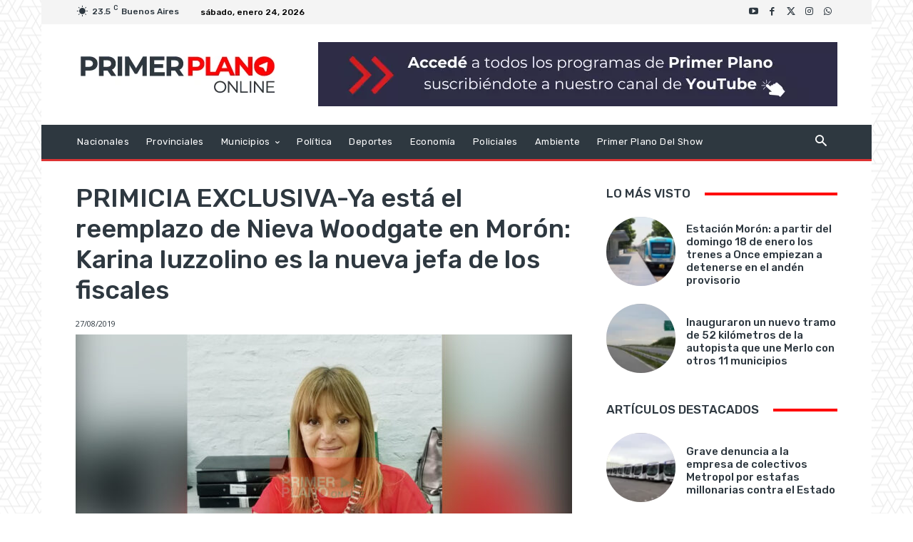

--- FILE ---
content_type: text/html; charset=UTF-8
request_url: https://primerplanoonline.com.ar/wp-admin/admin-ajax.php?td_theme_name=Newspaper&v=12.7.4
body_size: -564
content:
{"44160":184}

--- FILE ---
content_type: text/html; charset=utf-8
request_url: https://www.google.com/recaptcha/api2/aframe
body_size: 268
content:
<!DOCTYPE HTML><html><head><meta http-equiv="content-type" content="text/html; charset=UTF-8"></head><body><script nonce="0rRNO2_CKK9113QmDEADSA">/** Anti-fraud and anti-abuse applications only. See google.com/recaptcha */ try{var clients={'sodar':'https://pagead2.googlesyndication.com/pagead/sodar?'};window.addEventListener("message",function(a){try{if(a.source===window.parent){var b=JSON.parse(a.data);var c=clients[b['id']];if(c){var d=document.createElement('img');d.src=c+b['params']+'&rc='+(localStorage.getItem("rc::a")?sessionStorage.getItem("rc::b"):"");window.document.body.appendChild(d);sessionStorage.setItem("rc::e",parseInt(sessionStorage.getItem("rc::e")||0)+1);localStorage.setItem("rc::h",'1769264501918');}}}catch(b){}});window.parent.postMessage("_grecaptcha_ready", "*");}catch(b){}</script></body></html>